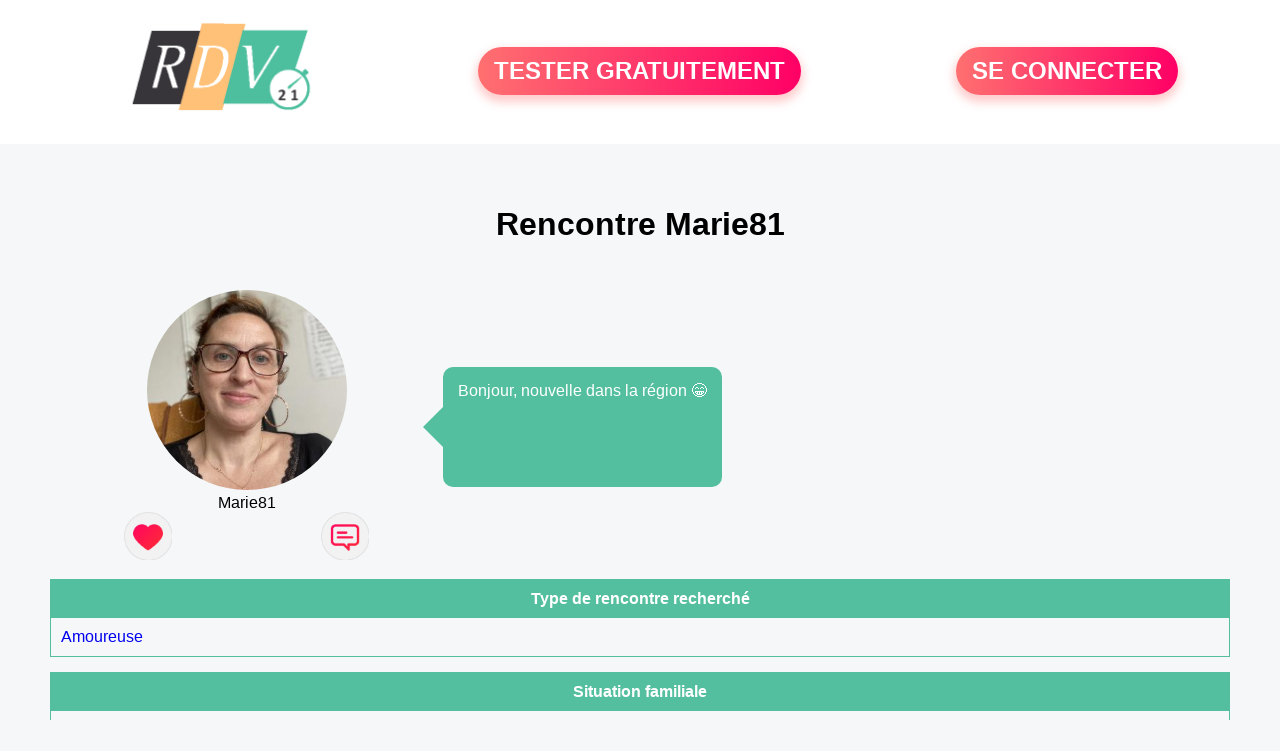

--- FILE ---
content_type: text/html; charset=UTF-8
request_url: https://www.rdv21.fr/rencontre-Marie81-profil-1804832
body_size: 4338
content:
<!-- corps-profil -->
<!DOCTYPE html>
<html lang="fr">
<head>
<title>Rencontre Marie81</title>
<meta name="description" content="Bonjour, nouvelle dans la région 😁">
<meta name="keywords" content="Rencontre Marie81">
<meta name="Identifier-URL" content="//www.rdv21.fr">
<meta name="subject" content="Profil Marie81">
<meta name="Author" content="RDV21">
<meta name="Creation_date" content="21/02/2005">
<link rel="canonical" href="https://www.rdv21.fr/rencontre-marie81-profil-1804832">
<link rel='icon' type='image/x-icon' href='./favicon-rdv.ico'>
<meta charset="UTF-8">
<meta name="viewport" content="width=device-width, initial-scale=1.0">
<meta http-equiv="X-UA-Compatible" content="ie=edge">
<META NAME="CLASSIFICATION" CONTENT="rencontre, celibataire, homme cherche femme, amour, amitie, couple, relation, ame soeur">
<meta name="theme-color" content="#f10d86"/>
<link rel='icon' type='image/x-icon' href='./favicon-rdv.ico' />
<link rel="stylesheet" type="text/css" media="screen" href="./assets/font/icons.css">
<link rel="stylesheet" type="text/css" media="screen" href="./assets/css/euroset-home.css">
<style>
.containerForm {
	background: url("./images/background/rdv21.fr.jpg")!important;
	background-position-x: center!important;
	background-repeat: no-repeat!important;
}
.p15 {
	padding: 15px;
}
.colLogo {
	width: 70%;
	text-align: center;
	background-color: rgba(255,255,255,.85);
	border-radius: 15px;
	margin-right:auto;
	margin-left:auto;
	max-width:400px;
}
.colLogo img {
	width: 70%;
}
.colAction {
	width:85%;
	margin-right:auto;
	margin-left:auto;
}
.formsAccueil {
	width: 100%;
	margin-top:65px;
	margin-bottom:30px;
}
.formsAccueilWrapper {
	max-width:400px;
	background-color: #000000a1;
	padding-top: 15px;
	padding-bottom: 15px;
	padding-right: 10px;
	padding-left: 10px;
	border-radius: 15px;
	margin-right:auto;
	margin-left:auto;
}
.btActionSp {
	width: 100%;
	background-image: linear-gradient(to right,#ff7070,#ff0065);
	color: #fff;
	border: 0!important;
	cursor: pointer;
	border-radius: 60px;
	font-weight: 700;
	font-size:1.5em;
	padding: .65rem 1rem;
	box-shadow: 0 5px 10px 2px rgba(255,112,112,.36)!important;
}
@media (max-width: 1154px) {
	.btActionSp {
		font-size:1.2em;
	}
}
@media (max-width: 992px) {
	.btActionSp {
		font-size:1.2em;
	}
}
@media (max-width: 800px) {
	.btActionSp {
		font-size:0.8em;
	}
}
@media (max-width: 768px) {
	.formsAccueilWrapper {
		width:90%;
	}
}
.arPagin .arWrapperString {
	width: 100%;
	height:auto;
	padding: 8px;
}
.colAction {
	margin-top:30px;
}
.logoSiteSpecial {
	text-align:center;
}
.logoSiteSpecial img {
	max-height:125px;
	max-width:100%;
}
body {
	margin-top:150px;
}
@media (max-width: 768px) {
	body {
		margin-top:300px;
	}
}
</style>
</head>
<body>
<div id="loading" class="loading">
	Loading&#8230;
</div>
<div class="container" style="background-color:#ffffff;display:block;position:fixed;z-index:1000;top:0;left:0;margin-top:0px;width:100%;margin-left: auto;margin-right: auto;max-width:100%">
	<div class="row" style="margin-bottom:15px;">
		<div class="l4 s12" style="align-self:center">
			<div class="logoSiteSpecial">
				<a href="./" alt="Site de rencontre gratuit Rdv21">
				<img src="./logo-header/www.rdv21.fr.png" title="Accueil" /></a>
			</div>
		</div>
		<div class="l4 s12" style="align-self:center; ">
			<div class="colAction">
				<div class="row">
					<div class="s12" style="text-align:center;margin-bottom:1em;">
						<div class="inscriptionBtWrapper"><a title="Inscription" href="./inscription" class="btActionSp btInscription" style="white-space: nowrap;">TESTER GRATUITEMENT</a></div>
					</div>
				</div>
			</div>
		</div>
		<div class="l4 s12" style="align-self:center; ">
			<div class="colAction">
				<div class="row">
					<div class="s12" style="text-align:center;margin-bottom:1em;">
						<div class="connexionBtWrapper"><a title="Connection" href="./seconnecter" class="btActionSp btConnexionSp" >SE CONNECTER</a></div>
					</div>
				</div>
			</div>
		</div>
	</div>
</div><style>
.bullePerso {
	background-color: #53bf9e;
	padding: 15px;
	border-radius: 10px;
	color: #fff;
	min-height: 120px;
}
.descriptionPhysique {
	margin-top: 15px;
	border-style: solid;
	border-width: 1px;
	border-color: #53bf9e;
}
.descriptionPhysique .header {
	background-color: #53bf9e;
	padding: 10px;
	text-align: center;
	color: #fff;
	font-weight: bold;
}
.descriptionPhysique .body {
	padding: 10px;
}
.line {
	border-bottom-style: solid;
	border-bottom-width: 1px;
	border-bottom-color: #53bf9e;
	font-weight: 500;
}
.bubble::after{
	/* TRIANGLE */
	content: '';
	border: 20px solid transparent;
	border-top-color: #53bf9e;
	border-bottom: 0;
	/* POSITIONNING */
	position: absolute;
	margin-left: -30px;
	transform: rotate(90deg);
}
@media screen and (max-width: 900px) {
	.bubble::after{
		display:none;
	}
}
</style>
<div class="container" style="padding:10px">
<div class="row" style="margin-top:25px">
	<div class="s12 textCenter">
		<h1>Rencontre 
Marie81		</h1>
	</div>
</div>
<div class="row" style="margin-top:25px">
	<div class="l4 s12 textCenter">
		<div class="row">
			<div class="s12 textCenter">
				<img src="photos/180/48/1804832/1804832_300.jpg" alt="Photo de profil" style="width:200px;border-radius:50%;" />
			</div>
			<div class="s12 textCenter">Marie81</div>
		</div>
		<div class="row">
			<div class="s6" style="text-align:center">
				<div style="cursor: pointer;" onclick="homeSendCdr('Marie81');">
					<img src="./assets/img/round-like.png" width="48" height="48" title="Envoyer un coup de coeur Marie81"
						alt="Envoyer un coup de coeur">
				</div>
			</div>
			<div class="s6" style="text-align:center">
				<div style="cursor: pointer;" onclick="homeSendMsg('Marie81');">
					<img src="./assets/img/round-message.png" width="48" height="48" title="Envoyer un message Marie81"
						alt="Envoyer un message">
				</div>
			</div>
		</div>
	</div>
	<div class="l8 s12 bubble" style="display: flex;align-items: center;width:95%;margin-left: auto;margin-right: auto;">
		<div class="bullePerso" style="max-width:100%;word-break: break-all;">Bonjour, nouvelle dans la région 😁</div>
	</div>
</div>
<!-- TABLEAU TYPE DE RENCONTRE -->
<div class="descriptionPhysique">
	<div class="header"><h2 style="font-size:1em;font-weight:bold;margin-block-start: 0px;margin-block-end: 0px;">Type de rencontre recherché</h2></div>
		<div class="body">
			<div class="row line" style="border-bottom-style:none">
				<div class="s12">
<a href='./recherche/rencontres-de-femmes-souhaitant-une-rencontre-amoureuse-21-2-0'>Amoureuse</a>				</div>
			</div>
		</div>
	</div>
<!-- FIN TABLEAU TYPE DE RENCONTRE -->
<!-- TABLEAU PROFESSIONS -->
	<div class="descriptionPhysique">
		<div class="header">Situation familiale</div>
		<div class="body">
			<div class="row line" style="margin-top:10px;">
				<div class="s6">Situation</div>
				<div class="s6">
<a href='./recherche/rencontre-de-femmes-etant-celibataires-01-4-0'>Célibataire</a>				</div>
			</div>
			<div class="row line" style="margin-top:10px;">
				<div class="s6">Lieu d'habitation</div>
				<div class="s6">
Crécy-en-Ponthieu				</div>
			</div>
			<div class="row line" style="margin-top:10px;">
				<div class="s6">Age</div>
				<div class="s6">44 ans</div>
			</div>
			<div class="row line" style="margin-top:10px;border-bottom-style:none">
				<div class="s6">Enfant</div>
				<div class="s6">non</div>
			</div>
		</div>
	</div>
	<!-- FIN TABLEAU PROFESSIONS -->
	<!-- TABLEAU DESCRIPTION -->
	<div class="descriptionPhysique">
		<div class="header"><h2 style="font-size:1em;font-weight:bold;margin-block-start: 0px;margin-block-end: 0px;">Description physique de Marie81</h2></div>
		<div class="body">
			<div class="row line">
				<div class="s6">Silhouette :
<a href='./recherche/rencontre-de-femmes-etant-rondes-12-6-0'>Ronde</a>				</div>
				<div class="s6">Style : 
<a href='./recherche/rencontres-de-femmes-etant-de-style-decontracte-22-4-0'>Décontracté</a> 				</div>
			</div>
			<div class="row line" style="margin-top:10px;">
				<div class="s6">Coupe de cheveux : 
<a href='./recherche/resultats-de-la-recherche-03-1-0'>Non renseigné</a>				</div>
				<div class="s6">Couleur des cheveux :
<a href='./recherche/rencontre-de-femmes-cheveux-roux-04-8-0'>Roux</a>				</div>
			</div>
			<div class="row line" style="margin-top:10px;">
				<div class="s6">Taille : 170 cm</div>
				<div class="s6">Poids : 0 kg</div>
			</div>
			<div class="row line" style="margin-top:10px;border-bottom-style:none">
				<div class="s6">Couleurs des yeux : <a href='./recherche/rencontre-de-femmes-yeux-bleus-05-6-0'>Bleus</a>				</div>
			</div>
		</div>
	</div>
	<!-- FIN TABLEAU DESCRIPTION -->
	<!-- TABLEAU SES GOUTS -->
	<div class="descriptionPhysique">
		<div class="header"><h2 style="font-size:1em;font-weight:bold;margin-block-start: 0px;margin-block-end: 0px;">Les goûts de Marie81</h2></div>
		<div class="body">
			<div class="row line">
				<div class="s6">Loisirs</div>
				<div class="s6">
<a href='./recherche/rencontre-de-femmes-qui-apprecient-les-animaux-15-2-0'>Animaux</a> <a href='./recherche/rencontre-de-femmes-qui-apprecient-les-balades-15-4-0'>Balade</a> <a href='./recherche/rencontre-de-femmes-qui-apprecient-le-bricolage-jardinage-15-6-0'>Bricolage/Jardinage</a> <a href='./recherche/rencontre-de-femmes-qui-apprecient-le-cinema-15-7-0'>Cinéma</a> <a href='./recherche/rencontre-de-femmes-qui-apprecient-la-famille-15-11-0'>Famille</a> <a href='./recherche/rencontre-de-femmes-qui-apprecient-la-television-15-22-0'>Télévision</a> 				</div>
			</div>
			<div class="row line" style="margin-top:10px;">
				<div class="s6">Films</div>
				<div class="s6">
<a href='./recherche/rencontre-de-femmes-qui-apprecient-les-films-d-action-14-2-0'>Action</a> <a href='./recherche/rencontre-de-femmes-qui-apprecient-les-films-d-aventure-14-4-0'>Aventure</a> <a href='./recherche/rencontre-de-femmes-qui-apprecient-les-films-de-comedie-14-7-0'>Comédie</a> <a href='./recherche/rencontre-de-femmes-qui-apprecient-les-dessins-animes-14-9-0'>Dessin animé</a> <a href='./recherche/rencontre-de-femmes-qui-apprecient-les-documentaires-14-10-0'>Documentaire</a> <a href='./recherche/rencontre-de-femmes-qui-apprecient-les-films-d-horreur-14-12-0'>Horreur</a> <a href='./recherche/rencontre-de-femmes-qui-apprecient-les-films-fantastiques-14-15-0'>Fantastique</a> <a href='./recherche/rencontre-de-femmes-qui-apprecient-les-films-policiers-14-18-0'>Policier</a> 				</div>
			</div>
			<div class="row line" style="margin-top:10px;">
				<div class="s6">Sports</div>
				<div class="s6">
<a href='./recherche/rencontre-de-femmes-qui-apprecient-la-natation-16-21-0'>Natation</a> <a href='./recherche/rencontre-de-femmes-qui-apprecient-les-autres-sports-16-36-0'>Autre</a> 				</div>
			</div>
			<div class="row line" style="margin-top:10px;border-bottom-style:none">
				<div class="s6">Musiques</div>
				<div class="s6">
<a href='./recherche/rencontre-de-femmes-qui-apprecient-la-musique-d-ambiance-17-2-0'>Ambiance</a> <a href='./recherche/rencontre-de-femmes-qui-apprecient-la-musique-pop-rock-17-24-0'>Pop-rock</a> <a href='./recherche/rencontre-de-femmes-qui-apprecient-les-varietes-17-33-0'>Variétés</a> 				</div>
			</div>
		</div>
	</div>
	<!-- FIN TABLEAU SES GOUTS -->
	<!-- TABLEAU PROFESSIONS -->
	<div class="descriptionPhysique">
		<div class="header"><h2 style="font-size:1em;font-weight:bold;margin-block-start: 0px;margin-block-end: 0px;">Profession de Marie81</h2></div>
		<div class="body">
			<div class="row line">
				<div class="s6">Métier</div>
				<div class="s6">
<a href='./recherche/resultats-de-la-recherche-07-1-0'>Non renseigné</a>				</div>
			</div>
		</div>
	</div>
	<!-- FIN TABLEAU PROFESSIONS -->

	<!-- TABLEAU DETAILS -->
	<div class="descriptionPhysique">
		<div class="header"><h2 style="font-size:1em;font-weight:bold;margin-block-start: 0px;margin-block-end: 0px;">Plus sur ma vie</h2></div>
		<div class="body">
			<div class="row line">
				<div class="s6">Activité préférée</div>
				<div class="s6">
<a href='./recherche/rencontre-de-femmes-qui-apprecient-d-aller-au-cinema-02-6-0'>Aller au cinéma</a>				</div>
			</div>
			<div class="row line" style="margin-top:10px;">
				<div class="s6">Signe astrologique</div>
				<div class="s6">
<a href='./recherche/rencontre-de-femmes-qui-sont-scorpion-19-9-0'>Scorpion</a>				</div>
			</div>
			<div class="row line" style="margin-top:10px;">
				<div class="s6">Origine</div>
				<div class="s6">
<a href='./recherche/rencontre-de-femmes-etant-europeennes-06-2-0'>Européenne</a>					</div>
			</div>
			<div class="row line" style="margin-top:10px;">
				<div class="s6">Alcool</div>
				<div class="s6">
<a href='./recherche/rencontre-de-femmes-ne-consommant-jamais-d-alcool-10-3-0'>Jamais</a>				</div>
			</div>
			<div class="row line" style="margin-top:10px;border-bottom-style:none">
				<div class="s6">Fumeur</div>
				<div class="s6">
<a href='./recherche/rencontre-de-femmes-n-aimant-pas-fumer-09-3-0'>Ne fume pas</a>				</div>
			</div>
		</div>
	</div>
	<!-- FIN TABLEAU DETAILS -->
</div>
<!-- /home/dialfr/web/tag-adsense.php -->
<div class="footerSite">
	<div><a href="./faq" rel="nofollow">FAQ</a></div>
	<div><a href="./cgu" rel="nofollow">CGU</a></div>
	<div><a href="./plan-du-site">PLAN DU SITE</a></div>
	<div><a href="./contact.php" rel="nofollow">CONTACT</a></div>
</div>
<div class="arModal arHide" id="myModal">
	<div class="wrapperModal">
		<div class="modal-header titre"></div>
		<div class="modal-body texte"></div>
		<div class="modal-footer">
			<a href="javascript:void(0);" class="arBtn btOK gradientMauve btCANCEL">Fermer</a>
		</div>
	</div>
</div>
<div class="arModal arHide" id="myModalClose">
	<div class="wrapperModal">
		<div class="modal-header titre"></div>
		<div class="modal-body texte"></div>
		<div class="modal-footer">
			<a href="javascript:void(0);" class="arBtn btOK gradientMauve">Tester gratuitement</a>
			<a href="javascript:void(0);" class="arBtn gradientOrangeRose btCANCEL">Fermer</a>
		</div>
	</div>
</div>
</body>
</html>
<script>
var typePage = 'SP';
</script>
<script src="./assets/js/euroset-home.js?v=20250329"></script>
<script>
document.addEventListener("DOMContentLoaded", function() {
	document.addEventListener("contextmenu", function(e){
	e.preventDefault();
	}, false);
	handleIconViewPassword();
});
</script>
<!-- /home/dialfr/web/tag-analytics.php -->
<script>
collection = document.getElementsByTagName("script");
found = false;
for (let i = 0; i < collection.length; i++) {
	if ( (collection[i].src.search("google-analytics") >= 0) || (collection[i].src.search("googletagmanager") >= 0) ) {
		found = true;
		break;
	}
}
if (!found) {
	(function(i,s,o,g,r,a,m){
		i['GoogleAnalyticsObject'] = r;
		i[r] = i[r] || function() {
			(i[r].q = i[r].q || []).push(arguments)
		};
		i[r].l = 1 * new Date();
		a = s.createElement(o);
		m = s.getElementsByTagName(o)[0];
		a.async = 1;
		a.src = g;
		m.parentNode.insertBefore(a,m);
	})(window, document, 'script', 'https://www.googletagmanager.com/gtag/js?id=G-S396MQHCTV', 'ga');
	window.dataLayer = window.dataLayer || [];
	function gtag(){
		dataLayer.push(arguments);
	}
	gtag('js', new Date());
	gtag('config', 'G-S396MQHCTV');
}
</script>
<script type="text/javascript">
var sc_project = 12931178;
var sc_invisible = 1;
var sc_security = "92e957ae";
</script>
<script type="text/javascript" src="https://www.statcounter.com/counter/counter.js" async></script>
<!--
<noscript><div class="statcounter"><a title="Web Analytics Made Easy -
Statcounter" href="https://statcounter.com/" target="_blank"><img
class="statcounter" src="https://c.statcounter.com/12931178/0/92e957ae/1/"
alt="Web Analytics Made Easy - Statcounter"
referrerPolicy="no-referrer-when-downgrade"></a></div></noscript>
-->
